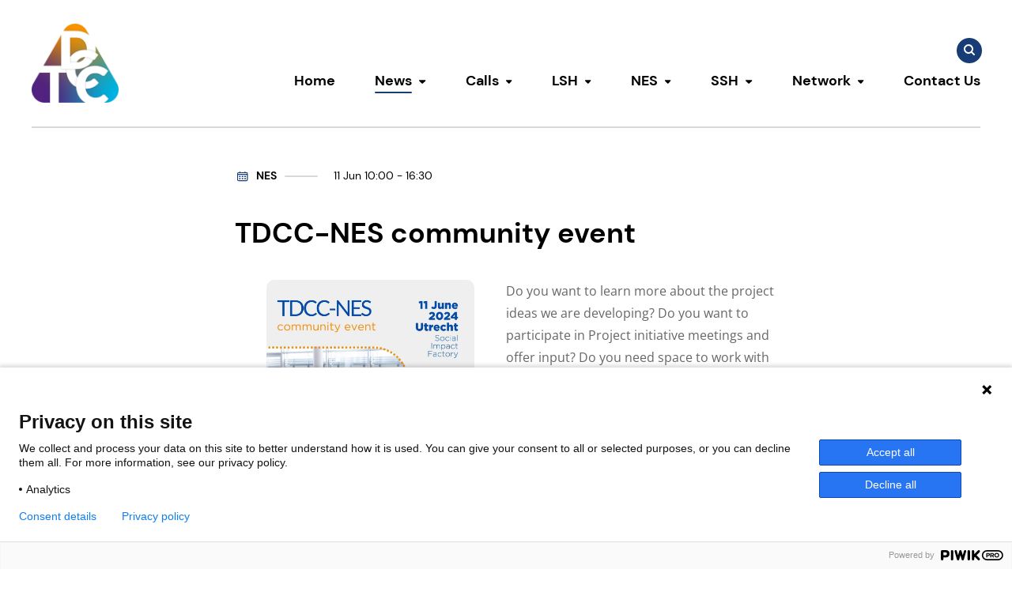

--- FILE ---
content_type: text/html; charset=UTF-8
request_url: https://tdcc.nl/evenementen/tdcc-nes-community-event/
body_size: 12259
content:
<!doctype html>
<html lang="en-GB">
<head>
    <meta charset="UTF-8"/>
    <meta name="viewport" content="width=device-width, initial-scale=1, shrink-to-fit=no">
    <link rel="profile" href="https://gmpg.org/xfn/11">

    <meta name='robots' content='index, follow, max-image-preview:large, max-snippet:-1, max-video-preview:-1' />

	<!-- This site is optimized with the Yoast SEO plugin v26.7 - https://yoast.com/wordpress/plugins/seo/ -->
	<title>TDCC-NES community event - TDCC.nl</title>
	<link rel="canonical" href="https://tdcc.nl/evenementen/tdcc-nes-community-event/" />
	<meta property="og:locale" content="en_GB" />
	<meta property="og:type" content="article" />
	<meta property="og:title" content="TDCC-NES community event - TDCC.nl" />
	<meta property="og:description" content="Do you want to learn more about the project ideas we are developing? Do you want to participate in Project initiative meetings and offer input? Do you need space to work with others on a project idea/proposal for TDCC-NES? When: 11 June 2024, 10.00 - 16.30 h Where: Social Impact Factory, Vredenburg 40, 3511 BD [&hellip;]" />
	<meta property="og:url" content="https://tdcc.nl/evenementen/tdcc-nes-community-event/" />
	<meta property="og:site_name" content="TDCC.nl" />
	<meta property="article:modified_time" content="2025-06-20T09:22:56+00:00" />
	<meta property="og:image" content="https://tdcc.nl/wp-content/uploads/2024/04/TDCC-NES-Community-event_v2-preview.jpg" />
	<meta property="og:image:width" content="1080" />
	<meta property="og:image:height" content="1080" />
	<meta property="og:image:type" content="image/jpeg" />
	<meta name="twitter:card" content="summary_large_image" />
	<meta name="twitter:label1" content="Estimated reading time" />
	<meta name="twitter:data1" content="2 minutes" />
	<script type="application/ld+json" class="yoast-schema-graph">{"@context":"https://schema.org","@graph":[{"@type":"WebPage","@id":"https://tdcc.nl/evenementen/tdcc-nes-community-event/","url":"https://tdcc.nl/evenementen/tdcc-nes-community-event/","name":"TDCC-NES community event - TDCC.nl","isPartOf":{"@id":"https://tdcc.nl/#website"},"primaryImageOfPage":{"@id":"https://tdcc.nl/evenementen/tdcc-nes-community-event/#primaryimage"},"image":{"@id":"https://tdcc.nl/evenementen/tdcc-nes-community-event/#primaryimage"},"thumbnailUrl":"https://tdcc.nl/wp-content/uploads/2024/04/TDCC-NES-Community-event_v2-preview.jpg","datePublished":"2024-04-24T06:24:31+00:00","dateModified":"2025-06-20T09:22:56+00:00","breadcrumb":{"@id":"https://tdcc.nl/evenementen/tdcc-nes-community-event/#breadcrumb"},"inLanguage":"en-GB","potentialAction":[{"@type":"ReadAction","target":["https://tdcc.nl/evenementen/tdcc-nes-community-event/"]}]},{"@type":"ImageObject","inLanguage":"en-GB","@id":"https://tdcc.nl/evenementen/tdcc-nes-community-event/#primaryimage","url":"https://tdcc.nl/wp-content/uploads/2024/04/TDCC-NES-Community-event_v2-preview.jpg","contentUrl":"https://tdcc.nl/wp-content/uploads/2024/04/TDCC-NES-Community-event_v2-preview.jpg","width":1080,"height":1080},{"@type":"BreadcrumbList","@id":"https://tdcc.nl/evenementen/tdcc-nes-community-event/#breadcrumb","itemListElement":[{"@type":"ListItem","position":1,"name":"Home","item":"https://tdcc.nl/"},{"@type":"ListItem","position":2,"name":"Events","item":"https://tdcc.nl/evenementen/"},{"@type":"ListItem","position":3,"name":"TDCC-NES community event"}]},{"@type":"WebSite","@id":"https://tdcc.nl/#website","url":"https://tdcc.nl/","name":"TDCC.nl","description":"None","potentialAction":[{"@type":"SearchAction","target":{"@type":"EntryPoint","urlTemplate":"https://tdcc.nl/?s={search_term_string}"},"query-input":{"@type":"PropertyValueSpecification","valueRequired":true,"valueName":"search_term_string"}}],"inLanguage":"en-GB"}]}</script>
	<!-- / Yoast SEO plugin. -->


<link rel="alternate" type="application/rss+xml" title="TDCC.nl &raquo; Feed" href="https://tdcc.nl/feed/" />
<link rel="alternate" type="application/rss+xml" title="TDCC.nl &raquo; Comments Feed" href="https://tdcc.nl/comments/feed/" />
<link rel="alternate" title="oEmbed (JSON)" type="application/json+oembed" href="https://tdcc.nl/wp-json/oembed/1.0/embed?url=https%3A%2F%2Ftdcc.nl%2Fevenementen%2Ftdcc-nes-community-event%2F" />
<link rel="alternate" title="oEmbed (XML)" type="text/xml+oembed" href="https://tdcc.nl/wp-json/oembed/1.0/embed?url=https%3A%2F%2Ftdcc.nl%2Fevenementen%2Ftdcc-nes-community-event%2F&#038;format=xml" />
<style id='wp-img-auto-sizes-contain-inline-css' type='text/css'>
img:is([sizes=auto i],[sizes^="auto," i]){contain-intrinsic-size:3000px 1500px}
/*# sourceURL=wp-img-auto-sizes-contain-inline-css */
</style>
<style id='wp-block-image-inline-css' type='text/css'>
.wp-block-image>a,.wp-block-image>figure>a{display:inline-block}.wp-block-image img{box-sizing:border-box;height:auto;max-width:100%;vertical-align:bottom}@media not (prefers-reduced-motion){.wp-block-image img.hide{visibility:hidden}.wp-block-image img.show{animation:show-content-image .4s}}.wp-block-image[style*=border-radius] img,.wp-block-image[style*=border-radius]>a{border-radius:inherit}.wp-block-image.has-custom-border img{box-sizing:border-box}.wp-block-image.aligncenter{text-align:center}.wp-block-image.alignfull>a,.wp-block-image.alignwide>a{width:100%}.wp-block-image.alignfull img,.wp-block-image.alignwide img{height:auto;width:100%}.wp-block-image .aligncenter,.wp-block-image .alignleft,.wp-block-image .alignright,.wp-block-image.aligncenter,.wp-block-image.alignleft,.wp-block-image.alignright{display:table}.wp-block-image .aligncenter>figcaption,.wp-block-image .alignleft>figcaption,.wp-block-image .alignright>figcaption,.wp-block-image.aligncenter>figcaption,.wp-block-image.alignleft>figcaption,.wp-block-image.alignright>figcaption{caption-side:bottom;display:table-caption}.wp-block-image .alignleft{float:left;margin:.5em 1em .5em 0}.wp-block-image .alignright{float:right;margin:.5em 0 .5em 1em}.wp-block-image .aligncenter{margin-left:auto;margin-right:auto}.wp-block-image :where(figcaption){margin-bottom:1em;margin-top:.5em}.wp-block-image.is-style-circle-mask img{border-radius:9999px}@supports ((-webkit-mask-image:none) or (mask-image:none)) or (-webkit-mask-image:none){.wp-block-image.is-style-circle-mask img{border-radius:0;-webkit-mask-image:url('data:image/svg+xml;utf8,<svg viewBox="0 0 100 100" xmlns="http://www.w3.org/2000/svg"><circle cx="50" cy="50" r="50"/></svg>');mask-image:url('data:image/svg+xml;utf8,<svg viewBox="0 0 100 100" xmlns="http://www.w3.org/2000/svg"><circle cx="50" cy="50" r="50"/></svg>');mask-mode:alpha;-webkit-mask-position:center;mask-position:center;-webkit-mask-repeat:no-repeat;mask-repeat:no-repeat;-webkit-mask-size:contain;mask-size:contain}}:root :where(.wp-block-image.is-style-rounded img,.wp-block-image .is-style-rounded img){border-radius:9999px}.wp-block-image figure{margin:0}.wp-lightbox-container{display:flex;flex-direction:column;position:relative}.wp-lightbox-container img{cursor:zoom-in}.wp-lightbox-container img:hover+button{opacity:1}.wp-lightbox-container button{align-items:center;backdrop-filter:blur(16px) saturate(180%);background-color:#5a5a5a40;border:none;border-radius:4px;cursor:zoom-in;display:flex;height:20px;justify-content:center;opacity:0;padding:0;position:absolute;right:16px;text-align:center;top:16px;width:20px;z-index:100}@media not (prefers-reduced-motion){.wp-lightbox-container button{transition:opacity .2s ease}}.wp-lightbox-container button:focus-visible{outline:3px auto #5a5a5a40;outline:3px auto -webkit-focus-ring-color;outline-offset:3px}.wp-lightbox-container button:hover{cursor:pointer;opacity:1}.wp-lightbox-container button:focus{opacity:1}.wp-lightbox-container button:focus,.wp-lightbox-container button:hover,.wp-lightbox-container button:not(:hover):not(:active):not(.has-background){background-color:#5a5a5a40;border:none}.wp-lightbox-overlay{box-sizing:border-box;cursor:zoom-out;height:100vh;left:0;overflow:hidden;position:fixed;top:0;visibility:hidden;width:100%;z-index:100000}.wp-lightbox-overlay .close-button{align-items:center;cursor:pointer;display:flex;justify-content:center;min-height:40px;min-width:40px;padding:0;position:absolute;right:calc(env(safe-area-inset-right) + 16px);top:calc(env(safe-area-inset-top) + 16px);z-index:5000000}.wp-lightbox-overlay .close-button:focus,.wp-lightbox-overlay .close-button:hover,.wp-lightbox-overlay .close-button:not(:hover):not(:active):not(.has-background){background:none;border:none}.wp-lightbox-overlay .lightbox-image-container{height:var(--wp--lightbox-container-height);left:50%;overflow:hidden;position:absolute;top:50%;transform:translate(-50%,-50%);transform-origin:top left;width:var(--wp--lightbox-container-width);z-index:9999999999}.wp-lightbox-overlay .wp-block-image{align-items:center;box-sizing:border-box;display:flex;height:100%;justify-content:center;margin:0;position:relative;transform-origin:0 0;width:100%;z-index:3000000}.wp-lightbox-overlay .wp-block-image img{height:var(--wp--lightbox-image-height);min-height:var(--wp--lightbox-image-height);min-width:var(--wp--lightbox-image-width);width:var(--wp--lightbox-image-width)}.wp-lightbox-overlay .wp-block-image figcaption{display:none}.wp-lightbox-overlay button{background:none;border:none}.wp-lightbox-overlay .scrim{background-color:#fff;height:100%;opacity:.9;position:absolute;width:100%;z-index:2000000}.wp-lightbox-overlay.active{visibility:visible}@media not (prefers-reduced-motion){.wp-lightbox-overlay.active{animation:turn-on-visibility .25s both}.wp-lightbox-overlay.active img{animation:turn-on-visibility .35s both}.wp-lightbox-overlay.show-closing-animation:not(.active){animation:turn-off-visibility .35s both}.wp-lightbox-overlay.show-closing-animation:not(.active) img{animation:turn-off-visibility .25s both}.wp-lightbox-overlay.zoom.active{animation:none;opacity:1;visibility:visible}.wp-lightbox-overlay.zoom.active .lightbox-image-container{animation:lightbox-zoom-in .4s}.wp-lightbox-overlay.zoom.active .lightbox-image-container img{animation:none}.wp-lightbox-overlay.zoom.active .scrim{animation:turn-on-visibility .4s forwards}.wp-lightbox-overlay.zoom.show-closing-animation:not(.active){animation:none}.wp-lightbox-overlay.zoom.show-closing-animation:not(.active) .lightbox-image-container{animation:lightbox-zoom-out .4s}.wp-lightbox-overlay.zoom.show-closing-animation:not(.active) .lightbox-image-container img{animation:none}.wp-lightbox-overlay.zoom.show-closing-animation:not(.active) .scrim{animation:turn-off-visibility .4s forwards}}@keyframes show-content-image{0%{visibility:hidden}99%{visibility:hidden}to{visibility:visible}}@keyframes turn-on-visibility{0%{opacity:0}to{opacity:1}}@keyframes turn-off-visibility{0%{opacity:1;visibility:visible}99%{opacity:0;visibility:visible}to{opacity:0;visibility:hidden}}@keyframes lightbox-zoom-in{0%{transform:translate(calc((-100vw + var(--wp--lightbox-scrollbar-width))/2 + var(--wp--lightbox-initial-left-position)),calc(-50vh + var(--wp--lightbox-initial-top-position))) scale(var(--wp--lightbox-scale))}to{transform:translate(-50%,-50%) scale(1)}}@keyframes lightbox-zoom-out{0%{transform:translate(-50%,-50%) scale(1);visibility:visible}99%{visibility:visible}to{transform:translate(calc((-100vw + var(--wp--lightbox-scrollbar-width))/2 + var(--wp--lightbox-initial-left-position)),calc(-50vh + var(--wp--lightbox-initial-top-position))) scale(var(--wp--lightbox-scale));visibility:hidden}}
/*# sourceURL=https://tdcc.nl/wp-includes/blocks/image/style.min.css */
</style>
<style id='wp-block-paragraph-inline-css' type='text/css'>
.is-small-text{font-size:.875em}.is-regular-text{font-size:1em}.is-large-text{font-size:2.25em}.is-larger-text{font-size:3em}.has-drop-cap:not(:focus):first-letter{float:left;font-size:8.4em;font-style:normal;font-weight:100;line-height:.68;margin:.05em .1em 0 0;text-transform:uppercase}body.rtl .has-drop-cap:not(:focus):first-letter{float:none;margin-left:.1em}p.has-drop-cap.has-background{overflow:hidden}:root :where(p.has-background){padding:1.25em 2.375em}:where(p.has-text-color:not(.has-link-color)) a{color:inherit}p.has-text-align-left[style*="writing-mode:vertical-lr"],p.has-text-align-right[style*="writing-mode:vertical-rl"]{rotate:180deg}
/*# sourceURL=https://tdcc.nl/wp-includes/blocks/paragraph/style.min.css */
</style>
<style id='wp-block-columns-inline-css' type='text/css'>
.wp-block-columns{box-sizing:border-box;display:flex;flex-wrap:wrap!important}@media (min-width:782px){.wp-block-columns{flex-wrap:nowrap!important}}.wp-block-columns{align-items:normal!important}.wp-block-columns.are-vertically-aligned-top{align-items:flex-start}.wp-block-columns.are-vertically-aligned-center{align-items:center}.wp-block-columns.are-vertically-aligned-bottom{align-items:flex-end}@media (max-width:781px){.wp-block-columns:not(.is-not-stacked-on-mobile)>.wp-block-column{flex-basis:100%!important}}@media (min-width:782px){.wp-block-columns:not(.is-not-stacked-on-mobile)>.wp-block-column{flex-basis:0;flex-grow:1}.wp-block-columns:not(.is-not-stacked-on-mobile)>.wp-block-column[style*=flex-basis]{flex-grow:0}}.wp-block-columns.is-not-stacked-on-mobile{flex-wrap:nowrap!important}.wp-block-columns.is-not-stacked-on-mobile>.wp-block-column{flex-basis:0;flex-grow:1}.wp-block-columns.is-not-stacked-on-mobile>.wp-block-column[style*=flex-basis]{flex-grow:0}:where(.wp-block-columns){margin-bottom:1.75em}:where(.wp-block-columns.has-background){padding:1.25em 2.375em}.wp-block-column{flex-grow:1;min-width:0;overflow-wrap:break-word;word-break:break-word}.wp-block-column.is-vertically-aligned-top{align-self:flex-start}.wp-block-column.is-vertically-aligned-center{align-self:center}.wp-block-column.is-vertically-aligned-bottom{align-self:flex-end}.wp-block-column.is-vertically-aligned-stretch{align-self:stretch}.wp-block-column.is-vertically-aligned-bottom,.wp-block-column.is-vertically-aligned-center,.wp-block-column.is-vertically-aligned-top{width:100%}
/*# sourceURL=https://tdcc.nl/wp-includes/blocks/columns/style.min.css */
</style>
<style id='wp-block-heading-inline-css' type='text/css'>
h1:where(.wp-block-heading).has-background,h2:where(.wp-block-heading).has-background,h3:where(.wp-block-heading).has-background,h4:where(.wp-block-heading).has-background,h5:where(.wp-block-heading).has-background,h6:where(.wp-block-heading).has-background{padding:1.25em 2.375em}h1.has-text-align-left[style*=writing-mode]:where([style*=vertical-lr]),h1.has-text-align-right[style*=writing-mode]:where([style*=vertical-rl]),h2.has-text-align-left[style*=writing-mode]:where([style*=vertical-lr]),h2.has-text-align-right[style*=writing-mode]:where([style*=vertical-rl]),h3.has-text-align-left[style*=writing-mode]:where([style*=vertical-lr]),h3.has-text-align-right[style*=writing-mode]:where([style*=vertical-rl]),h4.has-text-align-left[style*=writing-mode]:where([style*=vertical-lr]),h4.has-text-align-right[style*=writing-mode]:where([style*=vertical-rl]),h5.has-text-align-left[style*=writing-mode]:where([style*=vertical-lr]),h5.has-text-align-right[style*=writing-mode]:where([style*=vertical-rl]),h6.has-text-align-left[style*=writing-mode]:where([style*=vertical-lr]),h6.has-text-align-right[style*=writing-mode]:where([style*=vertical-rl]){rotate:180deg}
/*# sourceURL=https://tdcc.nl/wp-includes/blocks/heading/style.min.css */
</style>
<style id='wp-block-list-inline-css' type='text/css'>
ol,ul{box-sizing:border-box}:root :where(.wp-block-list.has-background){padding:1.25em 2.375em}
/*# sourceURL=https://tdcc.nl/wp-includes/blocks/list/style.min.css */
</style>
<style id='wp-block-library-inline-css' type='text/css'>
:root{--wp-block-synced-color:#7a00df;--wp-block-synced-color--rgb:122,0,223;--wp-bound-block-color:var(--wp-block-synced-color);--wp-editor-canvas-background:#ddd;--wp-admin-theme-color:#007cba;--wp-admin-theme-color--rgb:0,124,186;--wp-admin-theme-color-darker-10:#006ba1;--wp-admin-theme-color-darker-10--rgb:0,107,160.5;--wp-admin-theme-color-darker-20:#005a87;--wp-admin-theme-color-darker-20--rgb:0,90,135;--wp-admin-border-width-focus:2px}@media (min-resolution:192dpi){:root{--wp-admin-border-width-focus:1.5px}}.wp-element-button{cursor:pointer}:root .has-very-light-gray-background-color{background-color:#eee}:root .has-very-dark-gray-background-color{background-color:#313131}:root .has-very-light-gray-color{color:#eee}:root .has-very-dark-gray-color{color:#313131}:root .has-vivid-green-cyan-to-vivid-cyan-blue-gradient-background{background:linear-gradient(135deg,#00d084,#0693e3)}:root .has-purple-crush-gradient-background{background:linear-gradient(135deg,#34e2e4,#4721fb 50%,#ab1dfe)}:root .has-hazy-dawn-gradient-background{background:linear-gradient(135deg,#faaca8,#dad0ec)}:root .has-subdued-olive-gradient-background{background:linear-gradient(135deg,#fafae1,#67a671)}:root .has-atomic-cream-gradient-background{background:linear-gradient(135deg,#fdd79a,#004a59)}:root .has-nightshade-gradient-background{background:linear-gradient(135deg,#330968,#31cdcf)}:root .has-midnight-gradient-background{background:linear-gradient(135deg,#020381,#2874fc)}:root{--wp--preset--font-size--normal:16px;--wp--preset--font-size--huge:42px}.has-regular-font-size{font-size:1em}.has-larger-font-size{font-size:2.625em}.has-normal-font-size{font-size:var(--wp--preset--font-size--normal)}.has-huge-font-size{font-size:var(--wp--preset--font-size--huge)}.has-text-align-center{text-align:center}.has-text-align-left{text-align:left}.has-text-align-right{text-align:right}.has-fit-text{white-space:nowrap!important}#end-resizable-editor-section{display:none}.aligncenter{clear:both}.items-justified-left{justify-content:flex-start}.items-justified-center{justify-content:center}.items-justified-right{justify-content:flex-end}.items-justified-space-between{justify-content:space-between}.screen-reader-text{border:0;clip-path:inset(50%);height:1px;margin:-1px;overflow:hidden;padding:0;position:absolute;width:1px;word-wrap:normal!important}.screen-reader-text:focus{background-color:#ddd;clip-path:none;color:#444;display:block;font-size:1em;height:auto;left:5px;line-height:normal;padding:15px 23px 14px;text-decoration:none;top:5px;width:auto;z-index:100000}html :where(.has-border-color){border-style:solid}html :where([style*=border-top-color]){border-top-style:solid}html :where([style*=border-right-color]){border-right-style:solid}html :where([style*=border-bottom-color]){border-bottom-style:solid}html :where([style*=border-left-color]){border-left-style:solid}html :where([style*=border-width]){border-style:solid}html :where([style*=border-top-width]){border-top-style:solid}html :where([style*=border-right-width]){border-right-style:solid}html :where([style*=border-bottom-width]){border-bottom-style:solid}html :where([style*=border-left-width]){border-left-style:solid}html :where(img[class*=wp-image-]){height:auto;max-width:100%}:where(figure){margin:0 0 1em}html :where(.is-position-sticky){--wp-admin--admin-bar--position-offset:var(--wp-admin--admin-bar--height,0px)}@media screen and (max-width:600px){html :where(.is-position-sticky){--wp-admin--admin-bar--position-offset:0px}}
/*# sourceURL=/wp-includes/css/dist/block-library/common.min.css */
</style>
<link rel='stylesheet' id='vo.theme.1-css' href='https://tdcc.nl/wp-content/themes/vo-theme/dist/assets/theme.56b779a5.css' type='text/css' media='all' />
<link rel='stylesheet' id='vo.sub-theme.1-css' href='https://tdcc.nl/wp-content/themes/vo-theme/dist/assets/theme.powered.d4173139.css' type='text/css' media='all' />
<link rel="EditURI" type="application/rsd+xml" title="RSD" href="https://tdcc.nl/xmlrpc.php?rsd" />
<link rel='shortlink' href='https://tdcc.nl/?p=2361' />
<style id="theme-service-style" type="text/css">
                        @font-face {
                            font-family: '';
                            src: url('')
                        }
                    
                :root {
                    --vo-color-primary: #183d76; 
--vo-color-link: #183d76; 
--vo-color-top-bar-link-hover: #183d76; 
--vo-color-header-menu-link-hover: #183d76; 
--vo-color-header-menu-link-active-indicator: #183d76; 
--vo-color-header-search-button: #183d76; 
--vo-color-header-hamburger-button: #183d76; 
--vo-color-footer-link-hover: #183d76; 
--vo-color-button-group-link: #183d76; 
--vo-color-search-button: #183d76; 
--vo-color-blockquote: #183d76; 
--vo-color-button: #183d76; 
--vo-color-secondary: #fedb00; 
--vo-color-tertiary: #f9f5f2; 
--vo-color-quaternary: #D3D3D3; 
--vo-color-link-hover: #112b53; 
--vo-color-button-hover: #112b53; 
--vo-color-header-search-button-hover: #112b53; 
--vo-color-button-group-link-hover: #112b53; 
--vo-color-search-button-hover: #112b53; 
--vo-color-header-background:var(--vo-color-white); 
--vo-color-footer-background:#f9f5f2; 
--vo-color-comment-form-background:#f9f5f2; 
--vo-color-background:#f9f5f2; 
--vo-color-articles-background:#f9f5f2; 
--vo-button-cutout: polygon(
                0% %,
                % %,
                % 0%,
                100% 0%,
                100% %,
                100% %,
                100% 100%,
                100% 100%,
                100% 100%,
                % 100%,
                % 100%,
                0% 100%
                ); 
--vo-image-cutout: polygon(
            0% %,
            % %,
            % 0%,
            100% 0%,
            100% %,
            100% %,
            100% 100%,
            100% 100%,
            100% 100%,
            % 100%,
            % 100%,
            0% 100%
            ); 

                }
            </style><link rel="icon" href="https://tdcc.nl/wp-content/uploads/2023/06/cropped-TDCC-Symbol_RGB_favicon-150x150.png" sizes="32x32" />
<link rel="icon" href="https://tdcc.nl/wp-content/uploads/2023/06/cropped-TDCC-Symbol_RGB_favicon-300x300.png" sizes="192x192" />
<link rel="apple-touch-icon" href="https://tdcc.nl/wp-content/uploads/2023/06/cropped-TDCC-Symbol_RGB_favicon-300x300.png" />
<meta name="msapplication-TileImage" content="https://tdcc.nl/wp-content/uploads/2023/06/cropped-TDCC-Symbol_RGB_favicon-300x300.png" />
		<style type="text/css" id="wp-custom-css">
			#archive-vo-agenda > div.grid.archive__grid.container.padded > div > div.archive__content.grid > div > article > figure > p,
div.post-item__figure > p {
	background-color: var(--vo-color-primary);
}		</style>
		

    <script type="application/ld+json">
{"@context":"https:\/\/schema.org","@type":"Event","name":"TDCC-NES community event","location":"","startDate":"2024-06-11","endDate":"2024-06-11","image":"https:\/\/tdcc.nl\/wp-content\/uploads\/2024\/04\/TDCC-NES-Community-event_v2-preview-1024x1024.jpg"}
</script>
</head>

<body class="wp-singular vo-agenda-template-default single single-vo-agenda postid-2361 wp-theme-vo-theme theme-powered image-type- button-type-">
<script type="text/javascript" data-cookieconsent="ignore">
/* <![CDATA[ */
(function(window,document,dataLayerName,id){
window[dataLayerName]=window[dataLayerName]||[],window[dataLayerName].push({start:(new Date).getTime(),event:"stg.start"});var scripts=document.getElementsByTagName('script')[0],tags=document.createElement('script');
function stgCreateCookie(a,b,c){var d="";if(c){var e=new Date;e.setTime(e.getTime()+24*c*60*60*1e3),d=";expires="+e.toUTCString()}document.cookie=a+"="+b+d+";path=/"}
var isStgDebug=(window.location.href.match("stg_debug")||document.cookie.match("stg_debug"))&&!window.location.href.match("stg_disable_debug");stgCreateCookie("stg_debug",isStgDebug?1:"",isStgDebug?14:-1);
var qP=[];dataLayerName!=="dataLayer"&&qP.push("data_layer_name="+dataLayerName),isStgDebug&&qP.push("stg_debug");var qPString=qP.length>0?("?"+qP.join("&")):"";
tags.async=!0,tags.src="https://surfnl.piwik.pro/"+id+".js"+qPString,scripts.parentNode.insertBefore(tags,scripts);
!function(a,n,i){a[n]=a[n]||{};for(var c=0;c<i.length;c++)!function(i){a[n][i]=a[n][i]||{},a[n][i].api=a[n][i].api||function(){var a=[].slice.call(arguments,0);"string"==typeof a[0]&&window[dataLayerName].push({event:n+"."+i+":"+a[0],parameters:[].slice.call(arguments,1)})}}(i[c])}(window,"ppms",["tm","cm"]);
})(window,document,'dataLayer','2cbf1094-8b6a-42bd-93f5-39dba2a9c21e');
/* ]]> */
</script>


<a class="skip-link screen-reader-text" href="#main-content">Skip to content</a>
<div class="site-main-frame">
<header id="site-header" class="header">
    <div class="header__inner padded container">
        <div class="header__section-branding">
            <a class="header__branding" href="https://tdcc.nl/" rel="home">
                <span class="sr-only">TDCC.nl</span>
                                                            <img width="460" height="417" src="https://tdcc.nl/wp-content/uploads/2023/01/tdcc-logo.png" class="header__custom-branding-logo header__custom-branding-logo--size-200" alt="" decoding="async" loading="lazy" srcset="https://tdcc.nl/wp-content/uploads/2023/01/tdcc-logo.png 460w, https://tdcc.nl/wp-content/uploads/2023/01/tdcc-logo-300x272.png 300w" sizes="auto, (max-width: 460px) 100vw, 460px" />
                                                </a>
        </div>
        <div class="header__navigation">
            <nav class="header__top-navigation menu">
                                                <div class="header__search">
                    
<form role="search" method="get" class="search-form" action="https://tdcc.nl/">
    <label>
        <span class="screen-reader-text">Search for:</span>
        <input type="search" class="search-field"
            placeholder="Search in the site"
            
            value="" name="s"
            title="Search for:" />
    </label>
    <button type="submit" class="search-submit">
        <span class="sr-only">Search</span>
        <svg class="icon icon--search search-form__icon" aria-hidden="true">
    <use xlink:href="#global--search" />
</svg>
    </button>
</form>

                </div>
            </nav>
                            <nav id="site-navigation" class="header__primary-navigation menu">
                    <ul id="primary-menu" class="header__primary-navigation-menu ">
                        <li id="menu-item-15" class="menu-item menu-item-type-post_type menu-item-object-page menu-item-home menu-item-15"><a href="https://tdcc.nl/">Home</a></li>
<li id="menu-item-16" class="menu-item menu-item-type-post_type menu-item-object-page current_page_parent menu-item-has-children menu-item-16"><a href="https://tdcc.nl/news/">News</a>        <button class="menu-item-button" aria-expanded="false">
            <svg class="icon icon--chevron-down " aria-hidden="true">
    <use xlink:href="#global--chevron-down" />
</svg>
            <span class="sr-only">Toggle submenu</span>
        </button>
        
<ul class='sub-menu'><li class='top-border-left'></li><li class='top-border-right'></li>
	<li id="menu-item-682" class="menu-item menu-item-type-post_type menu-item-object-page current_page_parent menu-item-682"><a href="https://tdcc.nl/news/">News articles</a></li>
	<li id="menu-item-2072" class="menu-item menu-item-type-post_type menu-item-object-page menu-item-2072 current-menu-item"><a href="https://tdcc.nl/evenementen/">Events</a></li>
</ul>
</li>
<li id="menu-item-3088" class="menu-item menu-item-type-post_type menu-item-object-page menu-item-has-children menu-item-3088"><a href="https://tdcc.nl/nwo-tdcc-call-for-proposals-2025/">Calls</a>        <button class="menu-item-button" aria-expanded="false">
            <svg class="icon icon--chevron-down " aria-hidden="true">
    <use xlink:href="#global--chevron-down" />
</svg>
            <span class="sr-only">Toggle submenu</span>
        </button>
        
<ul class='sub-menu'><li class='top-border-left'></li><li class='top-border-right'></li>
	<li id="menu-item-3089" class="menu-item menu-item-type-custom menu-item-object-custom menu-item-3089"><a href="https://tdcc.nl/nwo-tdcc-call-for-proposals-2025/">Call 2025</a></li>
	<li id="menu-item-1376" class="menu-item menu-item-type-post_type menu-item-object-page menu-item-1376"><a href="https://tdcc.nl/nwo-tdcc-call-2023/">Call 2023/2024 [Archived]</a></li>
</ul>
</li>
<li id="menu-item-45" class="menu-item menu-item-type-post_type menu-item-object-page menu-item-has-children menu-item-45"><a href="https://tdcc.nl/about-tddc/lsh/">LSH</a>        <button class="menu-item-button" aria-expanded="false">
            <svg class="icon icon--chevron-down " aria-hidden="true">
    <use xlink:href="#global--chevron-down" />
</svg>
            <span class="sr-only">Toggle submenu</span>
        </button>
        
<ul class='sub-menu'><li class='top-border-left'></li><li class='top-border-right'></li>
	<li id="menu-item-3084" class="menu-item menu-item-type-custom menu-item-object-custom menu-item-3084"><a href="https://tdcc.nl/about-tddc/lsh/">TDCC-LSH</a></li>
	<li id="menu-item-883" class="menu-item menu-item-type-post_type menu-item-object-page menu-item-883"><a href="https://tdcc.nl/projects/tdcc-lsh-project-initiatives/">Projects</a></li>
</ul>
</li>
<li id="menu-item-38" class="menu-item menu-item-type-post_type menu-item-object-page menu-item-has-children menu-item-38"><a href="https://tdcc.nl/about-tddc/nes/">NES</a>        <button class="menu-item-button" aria-expanded="false">
            <svg class="icon icon--chevron-down " aria-hidden="true">
    <use xlink:href="#global--chevron-down" />
</svg>
            <span class="sr-only">Toggle submenu</span>
        </button>
        
<ul class='sub-menu'><li class='top-border-left'></li><li class='top-border-right'></li>
	<li id="menu-item-3082" class="menu-item menu-item-type-custom menu-item-object-custom menu-item-3082"><a href="https://tdcc.nl/about-tddc/nes/">TDCC-NES</a></li>
	<li id="menu-item-4245" class="menu-item menu-item-type-post_type menu-item-object-page menu-item-4245"><a href="https://tdcc.nl/projects/tdcc-nes-projects/">Projects</a></li>
	<li id="menu-item-4410" class="menu-item menu-item-type-post_type menu-item-object-page menu-item-4410"><a href="https://tdcc.nl/tdcc-nes-resources/">Resources</a></li>
	<li id="menu-item-5169" class="menu-item menu-item-type-post_type menu-item-object-page menu-item-5169"><a href="https://tdcc.nl/nes-ontology-engineers/">Ontology Engineers</a></li>
</ul>
</li>
<li id="menu-item-44" class="menu-item menu-item-type-post_type menu-item-object-page menu-item-has-children menu-item-44"><a href="https://tdcc.nl/about-tddc/ssh/">SSH</a>        <button class="menu-item-button" aria-expanded="false">
            <svg class="icon icon--chevron-down " aria-hidden="true">
    <use xlink:href="#global--chevron-down" />
</svg>
            <span class="sr-only">Toggle submenu</span>
        </button>
        
<ul class='sub-menu'><li class='top-border-left'></li><li class='top-border-right'></li>
	<li id="menu-item-3083" class="menu-item menu-item-type-custom menu-item-object-custom menu-item-3083"><a href="https://tdcc.nl/about-tddc/ssh/">TDCC-SSH</a></li>
	<li id="menu-item-975" class="menu-item menu-item-type-post_type menu-item-object-page menu-item-975"><a href="https://tdcc.nl/projects/project-initiatives-ssh/">Projects</a></li>
	<li id="menu-item-4863" class="menu-item menu-item-type-post_type menu-item-object-page menu-item-4863"><a href="https://tdcc.nl/about-tddc/ssh/interoperability-missions/">Interoperability Missions</a></li>
</ul>
</li>
<li id="menu-item-513" class="menu-item menu-item-type-post_type menu-item-object-page menu-item-has-children menu-item-513"><a href="https://tdcc.nl/dsig/">Network</a>        <button class="menu-item-button" aria-expanded="false">
            <svg class="icon icon--chevron-down " aria-hidden="true">
    <use xlink:href="#global--chevron-down" />
</svg>
            <span class="sr-only">Toggle submenu</span>
        </button>
        
<ul class='sub-menu'><li class='top-border-left'></li><li class='top-border-right'></li>
	<li id="menu-item-721" class="menu-item menu-item-type-post_type menu-item-object-page menu-item-721"><a href="https://tdcc.nl/dsig/how-to-participate/">How to participate</a></li>
	<li id="menu-item-514" class="menu-item menu-item-type-post_type menu-item-object-page menu-item-514"><a href="https://tdcc.nl/dsig/dsig-meetings/">DSIG Meetings</a></li>
	<li id="menu-item-515" class="menu-item menu-item-type-post_type menu-item-object-page menu-item-515"><a href="https://tdcc.nl/dsig/history/">DSIG History</a></li>
	<li id="menu-item-835" class="menu-item menu-item-type-post_type menu-item-object-page menu-item-835"><a href="https://tdcc.nl/dsig/spotlight-on-data-stewards/">Spotlight on: data stewards</a></li>
</ul>
</li>
<li id="menu-item-17" class="menu-item menu-item-type-post_type menu-item-object-page menu-item-17"><a href="https://tdcc.nl/contact/">Contact Us</a></li>

                    </ul>
                </nav>
                        <div class="header__section-toggle">
                <button id="hamburger"
                        class="hamburger header__navigation-toggle"
                        aria-controls="primary-menu"
                        aria-expanded="false"
                        aria-label="Primary Menu"
                >
                    <span class="hamburger__part"></span>
                    <span class="hamburger__part"></span>
                    <span class="hamburger__part"></span>
                </button>
            </div>
        </div>
    </div>
</header>
<nav class="navigation-mobile" aria-expanded="false" aria-disabled="true">
            <ul id="mobile-menu" class="navigation-mobile__menu">
            <li class="menu-item menu-item-type-post_type menu-item-object-page menu-item-home menu-item-15"><a href="https://tdcc.nl/">Home</a></li>
<li class="menu-item menu-item-type-post_type menu-item-object-page current_page_parent menu-item-has-children menu-item-16"><a href="https://tdcc.nl/news/">News</a>        <button class="menu-item-button" aria-expanded="false">
            <svg class="icon icon--chevron-down " aria-hidden="true">
    <use xlink:href="#global--chevron-down" />
</svg>
            <span class="sr-only">Toggle submenu</span>
        </button>
        
<ul class='sub-menu'><li class='top-border-left'></li><li class='top-border-right'></li>
	<li class="menu-item menu-item-type-post_type menu-item-object-page current_page_parent menu-item-682"><a href="https://tdcc.nl/news/">News articles</a></li>
	<li class="menu-item menu-item-type-post_type menu-item-object-page menu-item-2072 current-menu-item"><a href="https://tdcc.nl/evenementen/">Events</a></li>
</ul>
</li>
<li class="menu-item menu-item-type-post_type menu-item-object-page menu-item-has-children menu-item-3088"><a href="https://tdcc.nl/nwo-tdcc-call-for-proposals-2025/">Calls</a>        <button class="menu-item-button" aria-expanded="false">
            <svg class="icon icon--chevron-down " aria-hidden="true">
    <use xlink:href="#global--chevron-down" />
</svg>
            <span class="sr-only">Toggle submenu</span>
        </button>
        
<ul class='sub-menu'><li class='top-border-left'></li><li class='top-border-right'></li>
	<li class="menu-item menu-item-type-custom menu-item-object-custom menu-item-3089"><a href="https://tdcc.nl/nwo-tdcc-call-for-proposals-2025/">Call 2025</a></li>
	<li class="menu-item menu-item-type-post_type menu-item-object-page menu-item-1376"><a href="https://tdcc.nl/nwo-tdcc-call-2023/">Call 2023/2024 [Archived]</a></li>
</ul>
</li>
<li class="menu-item menu-item-type-post_type menu-item-object-page menu-item-has-children menu-item-45"><a href="https://tdcc.nl/about-tddc/lsh/">LSH</a>        <button class="menu-item-button" aria-expanded="false">
            <svg class="icon icon--chevron-down " aria-hidden="true">
    <use xlink:href="#global--chevron-down" />
</svg>
            <span class="sr-only">Toggle submenu</span>
        </button>
        
<ul class='sub-menu'><li class='top-border-left'></li><li class='top-border-right'></li>
	<li class="menu-item menu-item-type-custom menu-item-object-custom menu-item-3084"><a href="https://tdcc.nl/about-tddc/lsh/">TDCC-LSH</a></li>
	<li class="menu-item menu-item-type-post_type menu-item-object-page menu-item-883"><a href="https://tdcc.nl/projects/tdcc-lsh-project-initiatives/">Projects</a></li>
</ul>
</li>
<li class="menu-item menu-item-type-post_type menu-item-object-page menu-item-has-children menu-item-38"><a href="https://tdcc.nl/about-tddc/nes/">NES</a>        <button class="menu-item-button" aria-expanded="false">
            <svg class="icon icon--chevron-down " aria-hidden="true">
    <use xlink:href="#global--chevron-down" />
</svg>
            <span class="sr-only">Toggle submenu</span>
        </button>
        
<ul class='sub-menu'><li class='top-border-left'></li><li class='top-border-right'></li>
	<li class="menu-item menu-item-type-custom menu-item-object-custom menu-item-3082"><a href="https://tdcc.nl/about-tddc/nes/">TDCC-NES</a></li>
	<li class="menu-item menu-item-type-post_type menu-item-object-page menu-item-4245"><a href="https://tdcc.nl/projects/tdcc-nes-projects/">Projects</a></li>
	<li class="menu-item menu-item-type-post_type menu-item-object-page menu-item-4410"><a href="https://tdcc.nl/tdcc-nes-resources/">Resources</a></li>
	<li class="menu-item menu-item-type-post_type menu-item-object-page menu-item-5169"><a href="https://tdcc.nl/nes-ontology-engineers/">Ontology Engineers</a></li>
</ul>
</li>
<li class="menu-item menu-item-type-post_type menu-item-object-page menu-item-has-children menu-item-44"><a href="https://tdcc.nl/about-tddc/ssh/">SSH</a>        <button class="menu-item-button" aria-expanded="false">
            <svg class="icon icon--chevron-down " aria-hidden="true">
    <use xlink:href="#global--chevron-down" />
</svg>
            <span class="sr-only">Toggle submenu</span>
        </button>
        
<ul class='sub-menu'><li class='top-border-left'></li><li class='top-border-right'></li>
	<li class="menu-item menu-item-type-custom menu-item-object-custom menu-item-3083"><a href="https://tdcc.nl/about-tddc/ssh/">TDCC-SSH</a></li>
	<li class="menu-item menu-item-type-post_type menu-item-object-page menu-item-975"><a href="https://tdcc.nl/projects/project-initiatives-ssh/">Projects</a></li>
	<li class="menu-item menu-item-type-post_type menu-item-object-page menu-item-4863"><a href="https://tdcc.nl/about-tddc/ssh/interoperability-missions/">Interoperability Missions</a></li>
</ul>
</li>
<li class="menu-item menu-item-type-post_type menu-item-object-page menu-item-has-children menu-item-513"><a href="https://tdcc.nl/dsig/">Network</a>        <button class="menu-item-button" aria-expanded="false">
            <svg class="icon icon--chevron-down " aria-hidden="true">
    <use xlink:href="#global--chevron-down" />
</svg>
            <span class="sr-only">Toggle submenu</span>
        </button>
        
<ul class='sub-menu'><li class='top-border-left'></li><li class='top-border-right'></li>
	<li class="menu-item menu-item-type-post_type menu-item-object-page menu-item-721"><a href="https://tdcc.nl/dsig/how-to-participate/">How to participate</a></li>
	<li class="menu-item menu-item-type-post_type menu-item-object-page menu-item-514"><a href="https://tdcc.nl/dsig/dsig-meetings/">DSIG Meetings</a></li>
	<li class="menu-item menu-item-type-post_type menu-item-object-page menu-item-515"><a href="https://tdcc.nl/dsig/history/">DSIG History</a></li>
	<li class="menu-item menu-item-type-post_type menu-item-object-page menu-item-835"><a href="https://tdcc.nl/dsig/spotlight-on-data-stewards/">Spotlight on: data stewards</a></li>
</ul>
</li>
<li class="menu-item menu-item-type-post_type menu-item-object-page menu-item-17"><a href="https://tdcc.nl/contact/">Contact Us</a></li>

        </ul>
            </nav>
            <div class="header__seperator container"></div>
    <main id="main-content" class="site-content">


    <article id="post-2361" class="entry entry--single post-2361 vo-agenda type-vo-agenda status-publish has-post-thumbnail hentry vo-agenda-category-community-building-for-tdcc-nes vo-agenda-category-nes" >
        <div class="entry__header container padded ">
                        <h1 class="entry__title">
                
                TDCC-NES community event
            </h1>
            <ul class="entry__meta">
                <li class="entry__meta-category">
                    <svg class="icon icon--calendar " aria-hidden="true">
    <use xlink:href="#global--calendar" />
</svg>
                                                                    <a href="https://tdcc.nl/evenementen/category/nes/">
                                        NES
                                            </a>
                                    </li>
                                    <li>
                        11 Jun 10:00 - 16:30
                    </li>
                                                            </ul>
                    </div>

                <div class="entry__inner padded container">
            <div class="wp-block-columns is-layout-flex wp-container-core-columns-is-layout-9d6595d7 wp-block-columns-is-layout-flex">
<div class="wp-block-column is-layout-flow wp-block-column-is-layout-flow">
<figure class="wp-block-image size-large"><img loading="lazy" decoding="async" width="1024" height="1024" src="https://tdcc.nl/wp-content/uploads/2024/04/TDCC-NES-community-event-1024x1024.jpg" alt="" class="wp-image-2362" srcset="https://tdcc.nl/wp-content/uploads/2024/04/TDCC-NES-community-event-1024x1024.jpg 1024w, https://tdcc.nl/wp-content/uploads/2024/04/TDCC-NES-community-event-300x300.jpg 300w, https://tdcc.nl/wp-content/uploads/2024/04/TDCC-NES-community-event-150x150.jpg 150w, https://tdcc.nl/wp-content/uploads/2024/04/TDCC-NES-community-event-768x768.jpg 768w, https://tdcc.nl/wp-content/uploads/2024/04/TDCC-NES-community-event.jpg 1080w" sizes="auto, (max-width: 1024px) 100vw, 1024px" /></figure>
</div>



<div class="wp-block-column is-layout-flow wp-block-column-is-layout-flow"><?xml encoding="UTF-8"><p class="vo-block-paragraph">Do you want to learn more about the project ideas we are developing? Do you want to participate in Project initiative meetings and offer input? Do you need space to work with others on a project idea/proposal for TDCC-NES?</p>


<?xml encoding="UTF-8"><p class="vo-block-paragraph">When: <strong>11 June 2024, 10.00 - 16.30</strong> h</p>


<?xml encoding="UTF-8"><p class="vo-block-paragraph">Where: Social Impact Factory, Vredenburg 40, 3511 BD <strong>Utrecht</strong></p>


<?xml encoding="UTF-8"><p class="vo-block-paragraph">Registrations for the event are now closed.</p>
</div>
</div>


<?xml encoding="UTF-8"><p class="vo-block-paragraph">We will start the day with Project initiative meetings for two project ideas received in the <a href="https://tdcc.nl/results-of-the-1st-project-ideas-submission-cycle-for-tdcc-nes/">1st submission cycle</a> of the current <a href="https://tdcc.nl/nwo-tdcc-call-2023/">call for proposals</a> that are moving forward for development. If you are interested in one of the topics and wish to offer some insights or participate in the projects, you can join either of the sessions. If you wish to discuss your own idea that you think would be of interest to TDCC-NES or hear about ideas that are coming up in the NES community, you can join the Project ideas discussion session at the same timeslot.<br>After a joint lunch, the TDCC-NES Governing Board will have a closed meeting, but space for work will be provided at the venue during this time (13.00 - 15.00 h), if you want to stay for the 2nd part of the day and listen to presentations of our ongoing and starting projects.</p>


<?xml encoding="UTF-8"><p class="vo-block-paragraph">You can find more details in the program below.</p>


<?xml encoding="UTF-8"><h4 class="vo-block-heading wp-block-heading">Program</h4>


<?xml encoding="UTF-8"><ul class="vo-block-list wp-block-list">
<li><strong><mark style="background-color:rgba(0, 0, 0, 0)" class="has-inline-color has-primary-color">10.00 - 12.00 h </mark>Project initiative meeting</strong>: Enabling cloud-native data access and processing to facilitate modern research in the NES domain (<em>for more info about this project idea visit our </em><a href="https://tdcc.nl/projects/project-initiatives-nes/tdcc-nes-challenge-projects/">Challenge projects</a> <em>page</em>)</li>



<li><strong><mark style="background-color:rgba(0, 0, 0, 0)" class="has-inline-color has-primary-color">12.00 - 13.00 h Lunch</mark></strong></li>



<li><strong><mark style="background-color:rgba(0, 0, 0, 0)" class="has-inline-color has-primary-color">13.00 - 15.00 h</mark></strong> </li>



<li><strong>TDCC-NES Governing Board meeting</strong> (closed, based on invite)</li>



<li><strong>Space for work</strong> (shared room with wi-fi and power outlets)</li>



<li><strong><mark style="background-color:rgba(0, 0, 0, 0)" class="has-inline-color has-primary-color">15.00 - 16.30 h Projects' presentations</mark></strong> (ongoing and starting projects) and <strong><mark style="background-color:rgba(0, 0, 0, 0)" class="has-inline-color has-primary-color">borrel</mark></strong></li>
</ul>


<?xml encoding="UTF-8"><p class="vo-block-paragraph"><strong>We are looking forward to seeing you in Utrecht on the 11th!</strong></p>

                    </div>
            </article><!-- #post-2361 ?> -->

    

    <div class="container padded">
        <div class="share">
            <div class="share__left">
            <span></span>
            <span></span>
        </div>
        <div class="share__line"></div>
        <div class="share__title">Share this article </div>
    <div class="share__link button-group button-group--line">
                    <a href="https://www.linkedin.com/sharing/share-offsite/?url=https://tdcc.nl/evenementen/tdcc-nes-community-event/" 
               target="_blank" class="button-group__item">
                <svg class="icon icon--social-linkedin share-icon" aria-hidden="true">
    <use xlink:href="#global--social-linkedin" />
</svg>
            </a>
                    <a href="mailto:?subject=Read%20this:%20TDCC-NES%20community%20event&amp;body=This%20might%20interest%20you:%20https://tdcc.nl/evenementen/tdcc-nes-community-event/" 
               target="_blank" class="button-group__item">
                <svg class="icon icon--email share-icon" aria-hidden="true">
    <use xlink:href="#global--email" />
</svg>
            </a>
                    <a href="#" onclick=&quot;window.print();return false;&quot;
               target="_blank" class="button-group__item">
                <svg class="icon icon--print share-icon" aria-hidden="true">
    <use xlink:href="#global--print" />
</svg>
            </a>
            </div>
</div>
        <div class="related-posts container padded">
        <div class="related-posts__header">
            <h2 class="related-posts__title">
                
                Related events
            </h2>
        </div>
        <div data-mobile-slider>
                            <div class="slider-item">
                    <article
    class="card card--block "
    
>
    <div class="card__main">
        <header class="card__header">
            <h3 class="card__title h3">
                <a class="card__anchor" href="https://tdcc.nl/evenementen/fair4instruments-workshop/">
                    FAIR4Instruments workshop
                                    </a>
            </h3>
                            <div class="card__category-in-main">
                    <p class="badge  ">NES</p>
                    <svg class="icon icon--arrow-right card__arrow-icon" aria-hidden="true">
    <use xlink:href="#global--arrow-right" />
</svg>
                </div>
                    </header>
        <div class="card__excerpt"><p>Date: February 12-13, 2026 Location: Utrecht (Domstad) Participation is invitation-based. If you would like to join the FAIR4Instruments workshop, please fill in the expression of interest form. For any questions or further details, feel free to reach out at nes@tdcc.nl Instruments used in scientific research might be built by researchers or purchased from commercial suppliers. [&hellip;]</p>
</div>
                    <dl class="meta-list">
            <div class="">
    <dt class="sr-only">Date</dt>
    <dd>
                    <svg class="icon icon--calendar " aria-hidden="true">
    <use xlink:href="#global--calendar" />
</svg>
                12 - 13 February
    </dd>
</div>
            <div class="">
    <dt class="sr-only">Location</dt>
    <dd>
                    <svg class="icon icon--marker " aria-hidden="true">
    <use xlink:href="#global--marker" />
</svg>
                Domstad
    </dd>
</div>
            <div class="in-row-only">
    <dt class="sr-only">Category</dt>
    <dd>
                    <svg class="icon icon--tag " aria-hidden="true">
    <use xlink:href="#global--tag" />
</svg>
                NES
    </dd>
</div>
    </dl>
            </div>
    </article>
                </div>
                    </div>
    </div>
    </div>

</main><!-- #main-content -->

<footer class="footer">
            <section class="footer__main">
            <div class="container padded grid">
                                <div class="column span-4-sm span-8-md span-12-lg">
                    <div class="grid">
                        
                                                    <div class="column span-4-sm span-4-md span-3-lg">
                                                            </div>
                            <div class="column span-4-sm span-4-md span-3-lg">
                                                                    <div class="footer__menu-title h5">Quick links</div>
                                    <nav class="footer-second-column-menu">
                                        <ul id="footer-second-column-menu" class="footer__menu">
                                            <li id="menu-item-756" class="menu-item menu-item-type-post_type menu-item-object-page menu-item-756"><a href="https://tdcc.nl/about-tddc/">About us</a></li>
<li id="menu-item-755" class="menu-item menu-item-type-post_type menu-item-object-page menu-item-755"><a href="https://tdcc.nl/contact/">Contact Us</a></li>
<li id="menu-item-750" class="menu-item menu-item-type-post_type menu-item-object-page menu-item-750"><a href="https://tdcc.nl/faq/">FAQs</a></li>

                                        </ul>
                                    </nav>
                                                            </div>
                                                            <div class="column span-4-sm span-4-md span-3-lg">
                                                                    </div>
                            
                            
                                                                        </div>
                </div>
            </div>
        </section>
        <div class="footer__sub container padded">
                            <div class="footer__sub-column footer__powered-by">
                                            <span class="footer__powered-by-text">
                        Powered by
                    </span>
                        <svg class="icon icon--surf-logo footer__powered-by-logo" aria-hidden="true">
    <use xlink:href="#surf--surf-logo" />
</svg>
                                    </div>
                        <div class="footer__sub-column footer__sub-menu">
                            </div>
        </div>
    </footer>
</div>
<script type="speculationrules">
{"prefetch":[{"source":"document","where":{"and":[{"href_matches":"/*"},{"not":{"href_matches":["/wp-*.php","/wp-admin/*","/wp-content/uploads/*","/wp-content/*","/wp-content/plugins/*","/wp-content/themes/vo-theme/*","/*\\?(.+)"]}},{"not":{"selector_matches":"a[rel~=\"nofollow\"]"}},{"not":{"selector_matches":".no-prefetch, .no-prefetch a"}}]},"eagerness":"conservative"}]}
</script>
<script type="text/javascript">
/* <![CDATA[ */
var _paq = _paq || [];
_paq.push( ["setTrackingSourceProvider","wordpress","1.4.1"] );
/* ]]> */
</script>
<style id='global-styles-inline-css' type='text/css'>
:root{--wp--preset--aspect-ratio--square: 1;--wp--preset--aspect-ratio--4-3: 4/3;--wp--preset--aspect-ratio--3-4: 3/4;--wp--preset--aspect-ratio--3-2: 3/2;--wp--preset--aspect-ratio--2-3: 2/3;--wp--preset--aspect-ratio--16-9: 16/9;--wp--preset--aspect-ratio--9-16: 9/16;--wp--preset--color--black: #000000;--wp--preset--color--cyan-bluish-gray: #abb8c3;--wp--preset--color--white: #FFFFFF;--wp--preset--color--pale-pink: #f78da7;--wp--preset--color--vivid-red: #cf2e2e;--wp--preset--color--luminous-vivid-orange: #ff6900;--wp--preset--color--luminous-vivid-amber: #fcb900;--wp--preset--color--light-green-cyan: #7bdcb5;--wp--preset--color--vivid-green-cyan: #00d084;--wp--preset--color--pale-cyan-blue: #8ed1fc;--wp--preset--color--vivid-cyan-blue: #0693e3;--wp--preset--color--vivid-purple: #9b51e0;--wp--preset--color--blue: #007BC7;--wp--preset--color--red: #E31E24;--wp--preset--color--green: #1D8649;--wp--preset--color--orange: #F18700;--wp--preset--color--purple: #7F1183;--wp--preset--color--blue-5: #E6F3FA;--wp--preset--color--red-5: #FCE9EA;--wp--preset--color--green-5: #E8F4ED;--wp--preset--color--orange-5: #FEF4E6;--wp--preset--color--purple-5: #F2E6F3;--wp--preset--color--grey: #EFEFEF;--wp--preset--color--primary: #183d76;--wp--preset--color--secondary: #fedb00;--wp--preset--color--tertiary: #f9f5f2;--wp--preset--color--quaternary: #D3D3D3;--wp--preset--gradient--vivid-cyan-blue-to-vivid-purple: linear-gradient(135deg,rgb(6,147,227) 0%,rgb(155,81,224) 100%);--wp--preset--gradient--light-green-cyan-to-vivid-green-cyan: linear-gradient(135deg,rgb(122,220,180) 0%,rgb(0,208,130) 100%);--wp--preset--gradient--luminous-vivid-amber-to-luminous-vivid-orange: linear-gradient(135deg,rgb(252,185,0) 0%,rgb(255,105,0) 100%);--wp--preset--gradient--luminous-vivid-orange-to-vivid-red: linear-gradient(135deg,rgb(255,105,0) 0%,rgb(207,46,46) 100%);--wp--preset--gradient--very-light-gray-to-cyan-bluish-gray: linear-gradient(135deg,rgb(238,238,238) 0%,rgb(169,184,195) 100%);--wp--preset--gradient--cool-to-warm-spectrum: linear-gradient(135deg,rgb(74,234,220) 0%,rgb(151,120,209) 20%,rgb(207,42,186) 40%,rgb(238,44,130) 60%,rgb(251,105,98) 80%,rgb(254,248,76) 100%);--wp--preset--gradient--blush-light-purple: linear-gradient(135deg,rgb(255,206,236) 0%,rgb(152,150,240) 100%);--wp--preset--gradient--blush-bordeaux: linear-gradient(135deg,rgb(254,205,165) 0%,rgb(254,45,45) 50%,rgb(107,0,62) 100%);--wp--preset--gradient--luminous-dusk: linear-gradient(135deg,rgb(255,203,112) 0%,rgb(199,81,192) 50%,rgb(65,88,208) 100%);--wp--preset--gradient--pale-ocean: linear-gradient(135deg,rgb(255,245,203) 0%,rgb(182,227,212) 50%,rgb(51,167,181) 100%);--wp--preset--gradient--electric-grass: linear-gradient(135deg,rgb(202,248,128) 0%,rgb(113,206,126) 100%);--wp--preset--gradient--midnight: linear-gradient(135deg,rgb(2,3,129) 0%,rgb(40,116,252) 100%);--wp--preset--font-size--small: 13px;--wp--preset--font-size--medium: 20px;--wp--preset--font-size--large: 36px;--wp--preset--font-size--x-large: 42px;--wp--preset--spacing--20: 0.44rem;--wp--preset--spacing--30: 0.67rem;--wp--preset--spacing--40: 1rem;--wp--preset--spacing--50: 1.5rem;--wp--preset--spacing--60: 2.25rem;--wp--preset--spacing--70: 3.38rem;--wp--preset--spacing--80: 5.06rem;--wp--preset--shadow--natural: 6px 6px 9px rgba(0, 0, 0, 0.2);--wp--preset--shadow--deep: 12px 12px 50px rgba(0, 0, 0, 0.4);--wp--preset--shadow--sharp: 6px 6px 0px rgba(0, 0, 0, 0.2);--wp--preset--shadow--outlined: 6px 6px 0px -3px rgb(255, 255, 255), 6px 6px rgb(0, 0, 0);--wp--preset--shadow--crisp: 6px 6px 0px rgb(0, 0, 0);}:root { --wp--style--global--content-size: 686px;--wp--style--global--wide-size: 995px; }:where(body) { margin: 0; }.wp-site-blocks > .alignleft { float: left; margin-right: 2em; }.wp-site-blocks > .alignright { float: right; margin-left: 2em; }.wp-site-blocks > .aligncenter { justify-content: center; margin-left: auto; margin-right: auto; }:where(.is-layout-flex){gap: 0.5em;}:where(.is-layout-grid){gap: 0.5em;}.is-layout-flow > .alignleft{float: left;margin-inline-start: 0;margin-inline-end: 2em;}.is-layout-flow > .alignright{float: right;margin-inline-start: 2em;margin-inline-end: 0;}.is-layout-flow > .aligncenter{margin-left: auto !important;margin-right: auto !important;}.is-layout-constrained > .alignleft{float: left;margin-inline-start: 0;margin-inline-end: 2em;}.is-layout-constrained > .alignright{float: right;margin-inline-start: 2em;margin-inline-end: 0;}.is-layout-constrained > .aligncenter{margin-left: auto !important;margin-right: auto !important;}.is-layout-constrained > :where(:not(.alignleft):not(.alignright):not(.alignfull)){max-width: var(--wp--style--global--content-size);margin-left: auto !important;margin-right: auto !important;}.is-layout-constrained > .alignwide{max-width: var(--wp--style--global--wide-size);}body .is-layout-flex{display: flex;}.is-layout-flex{flex-wrap: wrap;align-items: center;}.is-layout-flex > :is(*, div){margin: 0;}body .is-layout-grid{display: grid;}.is-layout-grid > :is(*, div){margin: 0;}body{padding-top: 0px;padding-right: 0px;padding-bottom: 0px;padding-left: 0px;}a:where(:not(.wp-element-button)){text-decoration: underline;}:root :where(.wp-element-button, .wp-block-button__link){background-color: #32373c;border-width: 0;color: #fff;font-family: inherit;font-size: inherit;font-style: inherit;font-weight: inherit;letter-spacing: inherit;line-height: inherit;padding-top: calc(0.667em + 2px);padding-right: calc(1.333em + 2px);padding-bottom: calc(0.667em + 2px);padding-left: calc(1.333em + 2px);text-decoration: none;text-transform: inherit;}.has-black-color{color: var(--wp--preset--color--black) !important;}.has-cyan-bluish-gray-color{color: var(--wp--preset--color--cyan-bluish-gray) !important;}.has-white-color{color: var(--wp--preset--color--white) !important;}.has-pale-pink-color{color: var(--wp--preset--color--pale-pink) !important;}.has-vivid-red-color{color: var(--wp--preset--color--vivid-red) !important;}.has-luminous-vivid-orange-color{color: var(--wp--preset--color--luminous-vivid-orange) !important;}.has-luminous-vivid-amber-color{color: var(--wp--preset--color--luminous-vivid-amber) !important;}.has-light-green-cyan-color{color: var(--wp--preset--color--light-green-cyan) !important;}.has-vivid-green-cyan-color{color: var(--wp--preset--color--vivid-green-cyan) !important;}.has-pale-cyan-blue-color{color: var(--wp--preset--color--pale-cyan-blue) !important;}.has-vivid-cyan-blue-color{color: var(--wp--preset--color--vivid-cyan-blue) !important;}.has-vivid-purple-color{color: var(--wp--preset--color--vivid-purple) !important;}.has-blue-color{color: var(--wp--preset--color--blue) !important;}.has-red-color{color: var(--wp--preset--color--red) !important;}.has-green-color{color: var(--wp--preset--color--green) !important;}.has-orange-color{color: var(--wp--preset--color--orange) !important;}.has-purple-color{color: var(--wp--preset--color--purple) !important;}.has-blue-5-color{color: var(--wp--preset--color--blue-5) !important;}.has-red-5-color{color: var(--wp--preset--color--red-5) !important;}.has-green-5-color{color: var(--wp--preset--color--green-5) !important;}.has-orange-5-color{color: var(--wp--preset--color--orange-5) !important;}.has-purple-5-color{color: var(--wp--preset--color--purple-5) !important;}.has-grey-color{color: var(--wp--preset--color--grey) !important;}.has-primary-color{color: var(--wp--preset--color--primary) !important;}.has-secondary-color{color: var(--wp--preset--color--secondary) !important;}.has-tertiary-color{color: var(--wp--preset--color--tertiary) !important;}.has-quaternary-color{color: var(--wp--preset--color--quaternary) !important;}.has-black-background-color{background-color: var(--wp--preset--color--black) !important;}.has-cyan-bluish-gray-background-color{background-color: var(--wp--preset--color--cyan-bluish-gray) !important;}.has-white-background-color{background-color: var(--wp--preset--color--white) !important;}.has-pale-pink-background-color{background-color: var(--wp--preset--color--pale-pink) !important;}.has-vivid-red-background-color{background-color: var(--wp--preset--color--vivid-red) !important;}.has-luminous-vivid-orange-background-color{background-color: var(--wp--preset--color--luminous-vivid-orange) !important;}.has-luminous-vivid-amber-background-color{background-color: var(--wp--preset--color--luminous-vivid-amber) !important;}.has-light-green-cyan-background-color{background-color: var(--wp--preset--color--light-green-cyan) !important;}.has-vivid-green-cyan-background-color{background-color: var(--wp--preset--color--vivid-green-cyan) !important;}.has-pale-cyan-blue-background-color{background-color: var(--wp--preset--color--pale-cyan-blue) !important;}.has-vivid-cyan-blue-background-color{background-color: var(--wp--preset--color--vivid-cyan-blue) !important;}.has-vivid-purple-background-color{background-color: var(--wp--preset--color--vivid-purple) !important;}.has-blue-background-color{background-color: var(--wp--preset--color--blue) !important;}.has-red-background-color{background-color: var(--wp--preset--color--red) !important;}.has-green-background-color{background-color: var(--wp--preset--color--green) !important;}.has-orange-background-color{background-color: var(--wp--preset--color--orange) !important;}.has-purple-background-color{background-color: var(--wp--preset--color--purple) !important;}.has-blue-5-background-color{background-color: var(--wp--preset--color--blue-5) !important;}.has-red-5-background-color{background-color: var(--wp--preset--color--red-5) !important;}.has-green-5-background-color{background-color: var(--wp--preset--color--green-5) !important;}.has-orange-5-background-color{background-color: var(--wp--preset--color--orange-5) !important;}.has-purple-5-background-color{background-color: var(--wp--preset--color--purple-5) !important;}.has-grey-background-color{background-color: var(--wp--preset--color--grey) !important;}.has-primary-background-color{background-color: var(--wp--preset--color--primary) !important;}.has-secondary-background-color{background-color: var(--wp--preset--color--secondary) !important;}.has-tertiary-background-color{background-color: var(--wp--preset--color--tertiary) !important;}.has-quaternary-background-color{background-color: var(--wp--preset--color--quaternary) !important;}.has-black-border-color{border-color: var(--wp--preset--color--black) !important;}.has-cyan-bluish-gray-border-color{border-color: var(--wp--preset--color--cyan-bluish-gray) !important;}.has-white-border-color{border-color: var(--wp--preset--color--white) !important;}.has-pale-pink-border-color{border-color: var(--wp--preset--color--pale-pink) !important;}.has-vivid-red-border-color{border-color: var(--wp--preset--color--vivid-red) !important;}.has-luminous-vivid-orange-border-color{border-color: var(--wp--preset--color--luminous-vivid-orange) !important;}.has-luminous-vivid-amber-border-color{border-color: var(--wp--preset--color--luminous-vivid-amber) !important;}.has-light-green-cyan-border-color{border-color: var(--wp--preset--color--light-green-cyan) !important;}.has-vivid-green-cyan-border-color{border-color: var(--wp--preset--color--vivid-green-cyan) !important;}.has-pale-cyan-blue-border-color{border-color: var(--wp--preset--color--pale-cyan-blue) !important;}.has-vivid-cyan-blue-border-color{border-color: var(--wp--preset--color--vivid-cyan-blue) !important;}.has-vivid-purple-border-color{border-color: var(--wp--preset--color--vivid-purple) !important;}.has-blue-border-color{border-color: var(--wp--preset--color--blue) !important;}.has-red-border-color{border-color: var(--wp--preset--color--red) !important;}.has-green-border-color{border-color: var(--wp--preset--color--green) !important;}.has-orange-border-color{border-color: var(--wp--preset--color--orange) !important;}.has-purple-border-color{border-color: var(--wp--preset--color--purple) !important;}.has-blue-5-border-color{border-color: var(--wp--preset--color--blue-5) !important;}.has-red-5-border-color{border-color: var(--wp--preset--color--red-5) !important;}.has-green-5-border-color{border-color: var(--wp--preset--color--green-5) !important;}.has-orange-5-border-color{border-color: var(--wp--preset--color--orange-5) !important;}.has-purple-5-border-color{border-color: var(--wp--preset--color--purple-5) !important;}.has-grey-border-color{border-color: var(--wp--preset--color--grey) !important;}.has-primary-border-color{border-color: var(--wp--preset--color--primary) !important;}.has-secondary-border-color{border-color: var(--wp--preset--color--secondary) !important;}.has-tertiary-border-color{border-color: var(--wp--preset--color--tertiary) !important;}.has-quaternary-border-color{border-color: var(--wp--preset--color--quaternary) !important;}.has-vivid-cyan-blue-to-vivid-purple-gradient-background{background: var(--wp--preset--gradient--vivid-cyan-blue-to-vivid-purple) !important;}.has-light-green-cyan-to-vivid-green-cyan-gradient-background{background: var(--wp--preset--gradient--light-green-cyan-to-vivid-green-cyan) !important;}.has-luminous-vivid-amber-to-luminous-vivid-orange-gradient-background{background: var(--wp--preset--gradient--luminous-vivid-amber-to-luminous-vivid-orange) !important;}.has-luminous-vivid-orange-to-vivid-red-gradient-background{background: var(--wp--preset--gradient--luminous-vivid-orange-to-vivid-red) !important;}.has-very-light-gray-to-cyan-bluish-gray-gradient-background{background: var(--wp--preset--gradient--very-light-gray-to-cyan-bluish-gray) !important;}.has-cool-to-warm-spectrum-gradient-background{background: var(--wp--preset--gradient--cool-to-warm-spectrum) !important;}.has-blush-light-purple-gradient-background{background: var(--wp--preset--gradient--blush-light-purple) !important;}.has-blush-bordeaux-gradient-background{background: var(--wp--preset--gradient--blush-bordeaux) !important;}.has-luminous-dusk-gradient-background{background: var(--wp--preset--gradient--luminous-dusk) !important;}.has-pale-ocean-gradient-background{background: var(--wp--preset--gradient--pale-ocean) !important;}.has-electric-grass-gradient-background{background: var(--wp--preset--gradient--electric-grass) !important;}.has-midnight-gradient-background{background: var(--wp--preset--gradient--midnight) !important;}.has-small-font-size{font-size: var(--wp--preset--font-size--small) !important;}.has-medium-font-size{font-size: var(--wp--preset--font-size--medium) !important;}.has-large-font-size{font-size: var(--wp--preset--font-size--large) !important;}.has-x-large-font-size{font-size: var(--wp--preset--font-size--x-large) !important;}
:where(.wp-block-columns.is-layout-flex){gap: 2em;}:where(.wp-block-columns.is-layout-grid){gap: 2em;}
/*# sourceURL=global-styles-inline-css */
</style>
<style id='core-block-supports-inline-css' type='text/css'>
.wp-container-core-columns-is-layout-9d6595d7{flex-wrap:nowrap;}
/*# sourceURL=core-block-supports-inline-css */
</style>
<script type="text/javascript" src="https://tdcc.nl/wp-includes/js/dist/hooks.min.js?ver=dd5603f07f9220ed27f1" id="wp-hooks-js"></script>
<script type="text/javascript" src="https://tdcc.nl/wp-includes/js/dist/i18n.min.js?ver=c26c3dc7bed366793375" id="wp-i18n-js"></script>
<script type="text/javascript" id="wp-i18n-js-after">
/* <![CDATA[ */
wp.i18n.setLocaleData( { 'text direction\u0004ltr': [ 'ltr' ] } );
wp.i18n.setLocaleData( { 'text direction\u0004ltr': [ 'ltr' ] } );
//# sourceURL=wp-i18n-js-after
/* ]]> */
</script>
<script type="text/javascript" id="vo.theme-js-extra">
/* <![CDATA[ */
var customData = {"ajaxURL":"https://tdcc.nl/wp-admin/admin-ajax.php","ajaxSecurity":"5e389bfc8f","apiBaseURL":"https://tdcc.nl/wp-json/vo/v1/","iconsPath":"https://tdcc.nl/wp-content/themes/vo-theme/assets/icons","lang":null,"pageNr":"1","paramsToRemove":[],"isArchive":"","archiveType":"vo-agenda","themes":{"surf":"Surf","powered":"Powered By Surf"},"currentTheme":"powered"};
//# sourceURL=vo.theme-js-extra
/* ]]> */
</script>
<script type="module" src="https://tdcc.nl/wp-content/themes/vo-theme/dist/assets/theme.3a6cefff.js" id="vo.theme-js"></script>
<script type="module" src="https://tdcc.nl/wp-content/themes/vo-theme/dist/assets/theme.powered.351f6b09.js" id="vo.sub-theme-js"></script>
<script type="module" src="https://tdcc.nl/wp-content/themes/vo-theme/dist/assets/exports.352cdc59.css" id="vo.exports-js"></script>

</body>
</html>



--- FILE ---
content_type: text/css
request_url: https://tdcc.nl/wp-content/themes/vo-theme/dist/assets/theme.powered.d4173139.css
body_size: 1041
content:
:root{--vo-font-heading: "DM Sans", Helvetica, sans-serif;--vo-font-heading-font-weight: 700;--vo-font-body: "Open Sans", Helvetica, sans-serif;--vo-border-radius: .625rem;--vo-button-border-radius: .625rem;--vo-header-button-radius: 50%;--vo-search-field-hero-border-radius: .3125rem;--vo-search-field-border-radius: 1.5625rem;--vo-post-item-figure-border-radius: 0rem;--vo-submenu-border-radius: .625rem;--vo-footer-border-radius: .625rem;--vo-assets-button-border-radius: .1875rem;--vo-assets-header-border-radius: .3125rem;--vo-post-item-border-width: .0625rem;--vo-post-item-padding-sides-sm: 1.3125rem;--vo-post-item-padding-sides-lg: 1.5rem;--vo-post-item-padding-top-sm: 1rem;--vo-post-item-padding-top-lg: 1.8125rem;--vo-post-item-padding-bottom-sm: 1rem;--vo-post-item-padding-bottom-lg: 1.8125rem;--vo-category-tag-border-radius: 0rem 0rem 0rem .625rem;--vo-category-tag-top-position: 0rem;--vo-category-tag-right-position: 0rem;--vo-category-tag-text-transform: normal;--vo-category-tag-display-row-item: block;--vo-block-heading-align: flex-start;--vo-outer-block-padding-sm: 1.25rem 0rem;--vo-outer-block-padding-md: 2.5rem 0rem;--vo-outer-block-padding-lg: 3.125rem 0rem;--vo-seperator-display-sides: none;--vo-articles-padding-sm: 1.25rem 0rem;--vo-articles-padding-md: 1.875rem 0rem;--vo-articles-padding-lg: 3.125rem 0rem;--vo-display-arrow-link: none;--vo-button-right-arrow: url("data:image/svg+xml,%3Csvg viewBox='0 0 23 14' xmlns='http://www.w3.org/2000/svg'%3E%3Cpath d='M15.892.233l6.203 6.203a.8.8 0 0 1 .233.564v.033a.803.803 0 0 1-.003.04L22.328 7a.803.803 0 0 1-.233.564l-6.203 6.203a.795.795 0 0 1-1.129 0 .798.798 0 0 1 0-1.128l4.843-4.843H.797a.797.797 0 1 1 0-1.594h18.809l-4.842-4.841A.798.798 0 0 1 15.892.233z' fill='currentColor'/%3E%3C/svg%3E");--vo-button-left-arrow: url("data:image/svg+xml,%3Csvg viewBox='0 0 23 14' xmlns='http://www.w3.org/2000/svg'%3E%3Cpath d='M6.436.233L.233 6.436A.8.8 0 0 0 0 7v.033l.003.04L0 7a.803.803 0 0 0 .233.564l6.203 6.203a.795.795 0 0 0 1.129 0 .798.798 0 0 0 0-1.128L2.722 7.796H21.53a.797.797 0 1 0 0-1.594H2.722l4.842-4.841A.798.798 0 0 0 6.436.233z' fill='currentColor'/%3E%3C/svg%3E");--vo-link-arrow-width: 1.4375rem;--vo-color-black: #000;--vo-color-white: #fff;--vo-color-disabled: #d8d8d8;--vo-color-background: #f9f5f2;--vo-color-border: #d8d8d8;--vo-color-headings: #000;--vo-color-text: #676767;--vo-color-placeholder: #f9f5f2;--vo-color-top-bar-link: #676767;--vo-color-header-menu-link: #000;--vo-color-header-search-button-icon: #fff;--vo-color-header-search-button-hover-icon: #fff;--vo-color-footer-background: #f9f5f2;--vo-color-footer-custom-background: #f9f5f2;--vo-color-footer-link: #676767;--vo-color-button-group-link-icon: #fff;--vo-color-button-group-link-hover-icon: #fff;--vo-color-button-text: #fff;--vo-color-button-text-hover: #fff;--vo-color-search-button-icon: #fff;--vo-color-search-button-hover-icon: #fff;--vo-color-file-block: #f9f5f2;--vo-color-articles-background: #f9f5f2;--vo-color-outer-block-background: transparant;--vo-color-category: #fff;--vo-color-category-tag-text: #000;--vo-color-post-item-background: transparent;--vo-color-post-meta: #000;--vo-color-comment-form-background: #f9f5f2;--vo-color-required: #e03c31;--vo-color-comment-awaiting-moderation: #e03c31;--vo-color-posttype-post: #676767;--vo-color-posttype-page: #676767;--vo-color-posttype-agenda: #676767;--vo-color-posttype-download: #676767}.theme-powered .editor-styles-wrapper .wp-block-button.is-style-secondary .wp-block-button__link,.theme-powered .editor-styles-wrapper a.link,.theme-powered .editor-styles-wrapper .post-item__read-more{color:var(--vo-color-primary)!important}.theme-powered .editor-styles-wrapper .wp-block-button.is-style-secondary .wp-block-button__link:after,.theme-powered .editor-styles-wrapper a.link:after,.theme-powered .editor-styles-wrapper .post-item__read-more:after{display:inline-block!important}.theme-powered .editor-styles-wrapper .wp-block-button:not(.is-style-secondary) .wp-block-button__link,.theme-powered .editor-styles-wrapper .wp-block-button:not(.is-style-secondary) .button,.theme-powered .editor-styles-wrapper .block-footer .button,.theme-powered .editor-styles-wrapper .wp-block-quote,.theme-powered .editor-styles-wrapper .wp-block-file__button{background:var(--vo-color-primary)!important;color:#fff!important}.theme-powered .editor-styles-wrapper .vo-block.vo-block-cta,.theme-powered .editor-styles-wrapper .vo-block.vo-block-cta .vo-block-cta__title{background:var(--vo-color-primary)!important;color:#fff!important}.theme-powered .editor-styles-wrapper .vo-block.vo-block-cta .wp-block-button:not(.is-style-secondary) .wp-block-button__link,.theme-powered .editor-styles-wrapper .vo-block.vo-block-cta .vo-block-cta__title .wp-block-button:not(.is-style-secondary) .wp-block-button__link{background:#ffffff!important;color:#000!important}
